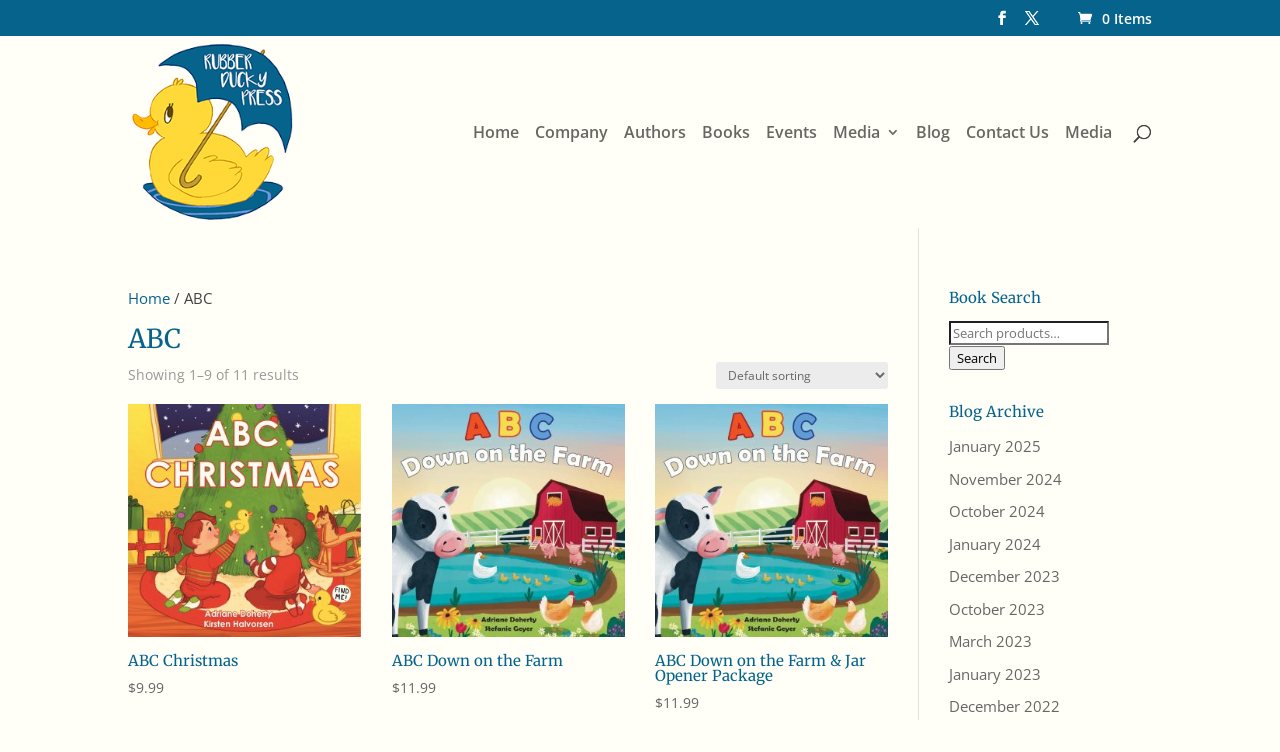

--- FILE ---
content_type: text/css
request_url: https://rubberduckypress.com/wp-content/themes/Divi-Child/style.css?ver=4.27.5
body_size: 352
content:
/* 
 Theme Name:     Bare bones for Divi
 Author:         NewtekOne Website themes
 Author URI:     http://www.newtekone.com/web
 Template:       Divi
 Version:        1.0 
*/ 


/* ----------- PUT YOUR CUSTOM CSS BELOW THIS LINE -- DO NOT EDIT ABOVE THIS LINE --------------------------- */ 


.woocommerce-privacy-policy-text{
	margin-bottom: 30px;
}